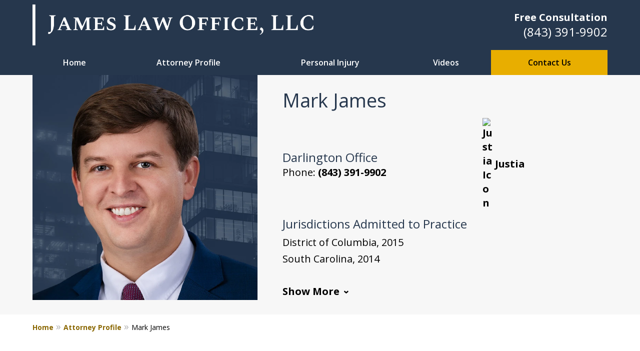

--- FILE ---
content_type: text/css
request_url: https://www.jameslawsc.com/styles/variables.css
body_size: 538
content:
:root{--main-font-family:Open Sans;--color-accent:#E8AE00;--color-primary:#26374D;--color-secondary:#CCBFA3;--color-highlight:#8A6700;--color-light:#ffffff;--color-light-gray:#F9F6F1;--color-gray:#cecfcf;--color-medium-gray:#747474;--color-dark-gray:#333333;--color-gold:#faab00;--font-size-x-tiny:14px;--font-size-tiny:16px;--font-size-small:18px;--font-size-normal:20px;--font-size-large:22px;--font-size-x-large:24px;--font-size-x2-large:26px;--font-size-x3-large:30px;--font-size-x4-large:32px;--fw-button:400;--fw-headings:400;--header-background:#26374D;--cta-label-color:#ffffff;--cta-phone-color:#ffffff;--topnav-color:#ffffff;--topnav-background:#26374D;--topnav-border-color:#dbdbdb;--morebtn-background:#CCBFA3;--banner-bg-color:#C4D0DE;--banner-text-color-lvl1:#26374D;--banner-text-color:#26374D;--banner-fz-lvl1:45;--banner-fz-lvl2:65;--attorney-card-bg:#F7F7F7;--attorney-card-heading-color:#26374D;--attorney-card-name-fz:38px;--attorney-card-name-color:#26374D;--attorney-card-text-color:#000000;--button-color:#E8AE00;--button-text-color:#000000;--button-ghost-text-color-hover:#ffffff;--button-border-radius:25px;--reviews-icon-color:#F7F7F7;--list-item-width:650px;--list-item-fz:20px;--contact-form-list-fz:24px;--form-padding:20px;--form-spacing:20px;--form-fields-border-radius:5px;--ordered-list-items-spacing:20px;--ordered-list-numbers-size:36px;--ordered-list-numbers-spacing:14px;--form-background:-webkit-image-set(url(/static/2024/03/cf-background.jpg.webp) 1x,url(/static/2024/03/cf-background.jpg) 1x);--body-bg:#ffffff;--container-bg:#ffffff;--locations-icon-color:#8A6700;--color-search:#CCBFA3;--search-button-text-color:#ffffff;--sidebar-left-divider:#ffffff;--localities-expander-color:#8A6700;--general-border-radius:5px;--footer-fz:18px;--practice-item-background:-webkit-image-set(url(/static/2024/03/practice-areas-background.jpg.webp) 1x,url(/static/2024/03/practice-areas-background.jpg) 1x);--footer-color:#000000;--footer-background:#ffffff;--chat-color:#ffffff;--chat-bg:#06357a;--breadcrumbs-sep:'»'}